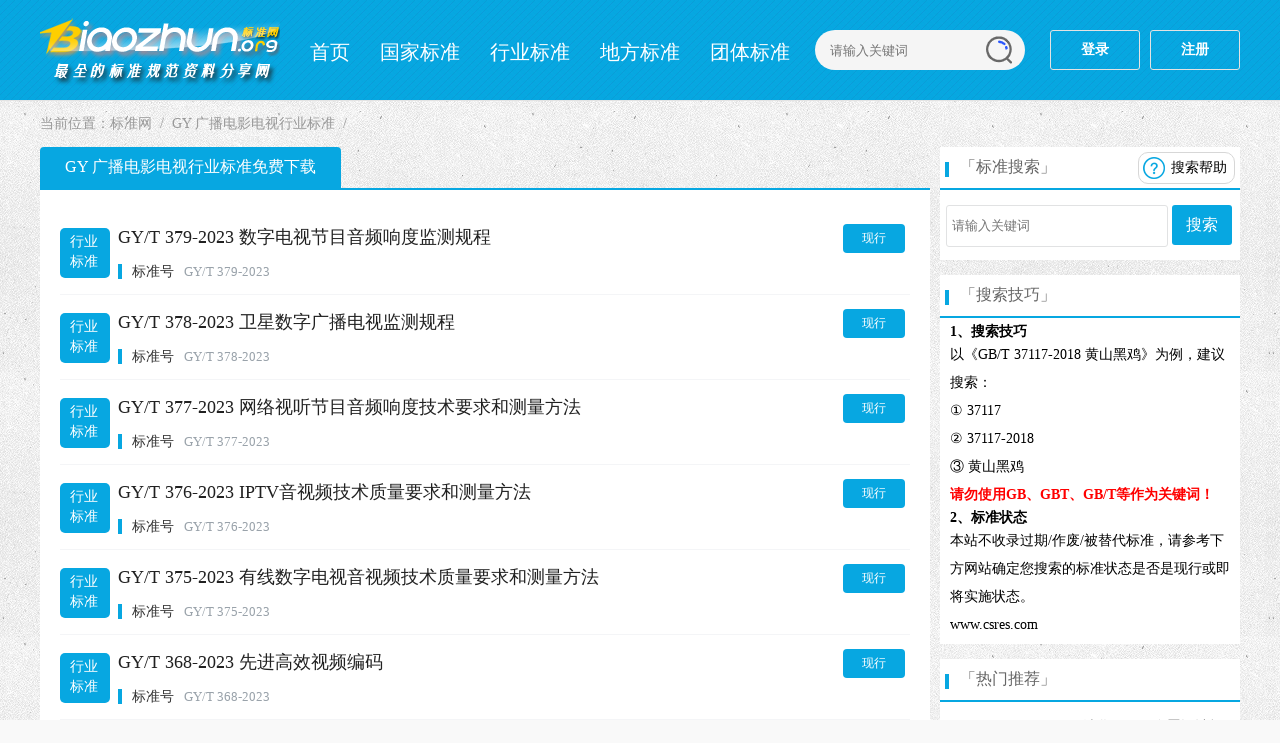

--- FILE ---
content_type: text/html
request_url: https://www.biaozhun.org/hangye/gy/
body_size: 3582
content:
<!DOCTYPE html>
<html>
<head>
<meta content="text/html;charset=utf-8" http-equiv="Content-Type">
<title>GY 广播电影电视行业标准下载 - GY 广播电影电视行业标准查询下载 -标准网</title>
<meta name="keywords" content="" />
<meta name="description" content="" />
<meta name="mobile-agent" content="format=html5;url=https://m.biaozhun.org">
<meta name="mobile-agent" content="format=xhtml;url=https://m.biaozhun.org">
<meta http-equiv="Cache-Control" content="no-transform">
<meta http-equiv="Cache-Control" content="no-siteapp">
<meta name="applicable-device" content="pc">
<link href="/skin/style-ar.css" rel="stylesheet" type="text/css">
<link href="/skin/pophelp.css" rel="stylesheet" type="text/css">
<link href="/member/skin/login.css" rel="stylesheet" type="text/css">
<script type="text/javascript" src="/skin/js/common.js"></script>
<script type="text/javascript" src="/skin/jquery.min.js"></script>
<script language="javascript" type="text/javascript"src="/static/js/dedeajax2.js"></script>
<script language="javascript" type="text/javascript">
function CheckLogin(){
    var taget_obj = document.getElementById('_userlogin');
    myajax = new DedeAjax(taget_obj,false,false,'','','');
    myajax.SendGet2("/member/ajax_loginsar.php");
    DedeXHTTP = null;
  }
</script>
</head>
<body>
<!-- 头部 start -->
<div class="header">
<div class="header-box">
<div class="logo"><a href="https://www.biaozhun.org/" title="标准网">标准网</a></div>
<div class="nav"><div class="meau">
<ul><li><a href="/">首页</a></li><li><a href="/guojia/">国家标准</a></li><li><a href="/hangye/">行业标准</a></li><li><a href="/difang/">地方标准</a></li><li><a href="/tuanti/">团体标准</a></li><li><a href="/jiliang/">计量标准</a></li><li><a href="/qiye/">企业标准</a></li></ul>
</div>
<div class="search">
<form name="formsearch" class="search-box" action="/plus/search.php" method="post"> 
<input type="hidden" name="kwtype" value="0" />
<input class="search-text" name="q" type="text" placeholder="请输入关键词">
<input class="search-submit" type="submit" value="">
</form>	
</div></div>
<div id="_userlogin" class="login"><a rel="nofollow" href="javascript:;" class="regist">登录</a><a rel="nofollow" href="javascript:;" class="regist">注册</a></div>
<script language="javascript" type="text/javascript">CheckLogin();</script>
<!--ene-->
</div>
</div> 
<!-- 主体 start -->
<div class="main">
<div class="place">当前位置：<a href="https://www.biaozhun.org/">标准网</a><a href="/hangye/gy/">GY 广播电影电视行业标准</a></div>
<div class="fl">
<div class="submenu">
<ul>
<li class="current"><a>GY 广播电影电视行业标准免费下载</a></li>
</ul>
</div>
<!-- 左内容 start -->
<div class="list">
<ul><li><div class="type"><span class="line"><a href="/hangye/">行业标准</a></span></div>
<div class="related" id="size">
<div class="related_tit"><a href="/hangye/287192.html" title="" target="_blank">GY/T 379-2023 数字电视节目音频响度监测规程</a></div>
<div class="related_etit"><dl class="related_des"><span>标准号</span>GY/T 379-2023</dl></div></div>
<div class="state">现行</div></li><li><div class="type"><span class="line"><a href="/hangye/">行业标准</a></span></div>
<div class="related" id="size">
<div class="related_tit"><a href="/hangye/287193.html" title="" target="_blank">GY/T 378-2023 卫星数字广播电视监测规程</a></div>
<div class="related_etit"><dl class="related_des"><span>标准号</span>GY/T 378-2023</dl></div></div>
<div class="state">现行</div></li><li><div class="type"><span class="line"><a href="/hangye/">行业标准</a></span></div>
<div class="related" id="size">
<div class="related_tit"><a href="/hangye/287194.html" title="" target="_blank">GY/T 377-2023 网络视听节目音频响度技术要求和测量方法</a></div>
<div class="related_etit"><dl class="related_des"><span>标准号</span>GY/T 377-2023</dl></div></div>
<div class="state">现行</div></li><li><div class="type"><span class="line"><a href="/hangye/">行业标准</a></span></div>
<div class="related" id="size">
<div class="related_tit"><a href="/hangye/287195.html" title="" target="_blank">GY/T 376-2023 IPTV音视频技术质量要求和测量方法</a></div>
<div class="related_etit"><dl class="related_des"><span>标准号</span>GY/T 376-2023</dl></div></div>
<div class="state">现行</div></li><li><div class="type"><span class="line"><a href="/hangye/">行业标准</a></span></div>
<div class="related" id="size">
<div class="related_tit"><a href="/hangye/287161.html" title="" target="_blank">GY/T 375-2023 有线数字电视音视频技术质量要求和测量方法</a></div>
<div class="related_etit"><dl class="related_des"><span>标准号</span>GY/T 375-2023</dl></div></div>
<div class="state">现行</div></li><li><div class="type"><span class="line"><a href="/hangye/">行业标准</a></span></div>
<div class="related" id="size">
<div class="related_tit"><a href="/hangye/287095.html" title="" target="_blank">GY/T 368-2023 先进高效视频编码</a></div>
<div class="related_etit"><dl class="related_des"><span>标准号</span>GY/T 368-2023</dl></div></div>
<div class="state">现行</div></li><li><div class="type"><span class="line"><a href="/hangye/">行业标准</a></span></div>
<div class="related" id="size">
<div class="related_tit"><a href="/hangye/287100.html" title="" target="_blank">GY/T 373-2023 高性能传声器技术要求和测量方法</a></div>
<div class="related_etit"><dl class="related_des"><span>标准号</span>GY/T 373-2023</dl></div></div>
<div class="state">现行</div></li><li><div class="type"><span class="line"><a href="/hangye/">行业标准</a></span></div>
<div class="related" id="size">
<div class="related_tit"><a href="/hangye/287101.html" title="" target="_blank">GY/T 372-2023 AoIP网关技术要求和测量方法</a></div>
<div class="related_etit"><dl class="related_des"><span>标准号</span>GY/T 372-2023</dl></div></div>
<div class="state">现行</div></li><li><div class="type"><span class="line"><a href="/hangye/">行业标准</a></span></div>
<div class="related" id="size">
<div class="related_tit"><a href="/hangye/287102.html" title="" target="_blank">GY/T 371-2023 超高清晰度电视节目制播用监视器</a></div>
<div class="related_etit"><dl class="related_des"><span>标准号</span>GY/T 371-2023</dl></div></div>
<div class="state">现行</div></li><li><div class="type"><span class="line"><a href="/hangye/">行业标准</a></span></div>
<div class="related" id="size">
<div class="related_tit"><a href="/hangye/287103.html" title="" target="_blank">GY/T 370-2023 AVS3 8K超高清解码器技术要求和测量方法</a></div>
<div class="related_etit"><dl class="related_des"><span>标准号</span>GY/T 370-2023</dl></div></div>
<div class="state">现行</div></li><li><div class="type"><span class="line"><a href="/hangye/">行业标准</a></span></div>
<div class="related" id="size">
<div class="related_tit"><a href="/hangye/287104.html" title="" target="_blank">GY/T 369-2023 AVS3 8K超高清编码器技术要求和测量方法</a></div>
<div class="related_etit"><dl class="related_des"><span>标准号</span>GY/T 369-2023</dl></div></div>
<div class="state">现行</div></li><li><div class="type"><span class="line"><a href="/hangye/">行业标准</a></span></div>
<div class="related" id="size">
<div class="related_tit"><a href="/hangye/287105.html" title="" target="_blank">GY/T 374-2023 IPTV监测设备技术要求和测量方法</a></div>
<div class="related_etit"><dl class="related_des"><span>标准号</span>GY/T 374-2023</dl></div></div>
<div class="state">现行</div></li><li><div class="type"><span class="line"><a href="/hangye/">行业标准</a></span></div>
<div class="related" id="size">
<div class="related_tit"><a href="/hangye/286365.html" title="" target="_blank">GY/T 222-2023 数字电视转播车技术要求和测量方法</a></div>
<div class="related_etit"><dl class="related_des"><span>标准号</span>GY/T 222-2023</dl></div></div>
<div class="state">现行</div></li><li><div class="type"><span class="line"><a href="/hangye/">行业标准</a></span></div>
<div class="related" id="size">
<div class="related_tit"><a href="/hangye/286366.html" title="" target="_blank">GY/T 367-2023 IP交换矩阵技术要求和测量方法</a></div>
<div class="related_etit"><dl class="related_des"><span>标准号</span>GY/T 367-2023</dl></div></div>
<div class="state">现行</div></li><li><div class="type"><span class="line"><a href="/hangye/">行业标准</a></span></div>
<div class="related" id="size">
<div class="related_tit"><a href="/hangye/286367.html" title="" target="_blank">GY/T 366-2023 超高清晰度电视节目制作系统分布式存储技术要求和测量方法</a></div>
<div class="related_etit"><dl class="related_des"><span>标准号</span>GY/T 366-2023</dl></div></div>
<div class="state">现行</div></li></ul>
<div class="page-list"><ul><a href='#'>首页</a>
  <span>1</span>
<a href='index_2.html'>2</a><a href='index_3.html'>3</a><a href='index_4.html'>4</a><a href='index_5.html'>5</a><a href='index_6.html'>6</a><a href='index_7.html'>7</a> <a href='index_2.html'>下一页</a>
 <a href='index_19.html'>末页</a>
 <a>最近278条</a></ul></div>
</div>
</div>
<!-- 右边栏 start -->
<div class="side">
<div class="rank">
<h3>「标准搜索」</h3><span class="tp-more"><a class="theme-login" href="javascript:;">搜索帮助</a></span><span class="span-mark"></span>
<form name="formsearch" class="formsearch" action="/plus/search.php" method="post"> 
<input type="hidden" name="kwtype" value="0" />
<div class="search_div">
<input class="search_input" name="q" type="text" placeholder="请输入关键词">
<button class="icon-sousuo" type="submit">搜索</button>
</div>
</form>
</div>
<div class="rank">
<h3>「搜索技巧」</h3><span class="span-mark"></span>
<ul class="list-rg">
<h4>1、搜索技巧</h4>
<p>以《GB/T 37117-2018 黄山黑鸡》为例，建议搜索：</p>
<p>① 37117</p>
<p>② 37117-2018</p>
<p>③ 黄山黑鸡</p>
<p><font color="red"><b>请勿使用GB、GBT、GB/T等作为关键词！</b></font></p>
<h4>2、标准状态</h4>
<p>本站不收录过期/作废/被替代标准，请参考下方网站确定您搜索的标准状态是否是现行或即将实施状态。</p>
<p><a href="http://www.csres.com/" target="_blank" rel="nofollow" >www.csres.com</a></p>
</ul>
</div>
<!--/box-->
<div class="vbox"><script src="/images/vip.js"></script></div>
<div class="rank">
<h3>「热门推荐」</h3><span class="span-mark"></span>
<ul class="list-rg">
<li><em class=n>1</em>
<a href="/guojia/850.html" target="_blank">GB 50984-2014 石油化工工厂布置设计规范</a></li>
<li><em class=n>2</em>
<a href="/guojia/862.html" target="_blank">GB 50014-2006 室外排水设计规范</a></li>
<li><em class=n>3</em>
<a href="/guojia/378.html" target="_blank">GB/T 31439.1-2015 波形梁钢护栏  第1部分：两波形梁钢护栏</a></li>
<li><em>4</em>
<a href="/guojia/4922.html" target="_blank">GB/T 6960.6-2007 拖拉机术语 第6部分: 液压悬挂系及牵引、拖挂装置</a></li>
<li><em>5</em>
<a href="/guojia/1829.html" target="_blank">GB/T 24803.2-2013 电梯安全要求  第2部分：满足电梯基本安全要求的</a></li>
<li><em>6</em>
<a href="/guojia/1242.html" target="_blank">GB/T 22459.3-2008 耐火泥浆  第3部分：粘接时间试验方法</a></li>
<li><em>7</em>
<a href="/guojia/917.html" target="_blank">GB/T 20671.2-2006 非金属垫片材料分类体系及试验方法  第2部分: 垫</a></li>
<li><em>8</em>
<a href="/guojia/552.html" target="_blank">GB 50270-2010 输送设备安装工程施工及验收规范</a></li>
<li><em>9</em>
<a href="/guojia/4786.html" target="_blank">GB/T 20234.1-2015 电动汽车传导充电用连接装置  第1部分：通用要求</a></li>
<li><em>10</em>
<a href="/guojia/1332.html" target="_blank">GB/T 26930.12-2014 原铝生产用炭素材料  煤沥青  第12部分：挥发物含</a></li>
<li><em>11</em>
<a href="/guojia/875.html" target="_blank">GB/T 50146-2014 粉煤灰混凝土应用技术规范</a></li>
<li><em>12</em>
<a href="/guojia/768.html" target="_blank">GB/T 34017-2017 复合型供暖散热器</a></li>
<li><em>13</em>
<a href="/guojia/136.html" target="_blank">GB/T 18916.25-2016 取水定额  第25部分：粘胶纤维产品</a></li>
<li><em>14</em>
<a href="/guojia/4798.html" target="_blank">GB/T 22551-2008 旅居车辆  旅居挂车  居住要求</a></li>
<li><em>15</em>
<a href="/guojia/1519.html" target="_blank">GB/T 7321-2017 定形耐火制品试样制备方法</a></li>

</ul>
</div>
<!--/box-->
</div>
</div>
<!---->
<!--会员登入-->
<script type="text/javascript" src="/skin/js/login.js"></script>
<script type="text/javascript" src="/skin/js/public_v4.js"></script>
<script type="text/javascript" src="/skin/js/login-so.js"></script>
<!--end-->
<div id="footer">
<p>免责申明：本站基于互联网自由分享，所有标准文件均来自互联网和会员发布，分享于互联网，本站并不是标准资料的提供者、制作者、所有者</p>
<p>因此本站不承担任何法律责任！ 若有相关资源涉及您的版权或知识产权或其他利益.</p><div style="display:none;" ><script type="text/javascript" src="/images/tongji.js"></script></div>
<p>请及时 <a href="/about.html" target="_blank">联系我们</a>，确认后，我们会尽快删除。</p>
</div>
<div id="scrolltop"></div>
</body>
</html>

--- FILE ---
content_type: text/html; charset=utf-8
request_url: https://www.biaozhun.org/plus/ajax_status.php
body_size: -56
content:
{"statu":0,"data":""}

--- FILE ---
content_type: text/html; charset=utf-8
request_url: https://www.biaozhun.org/plus/ajax_user.php
body_size: -66
content:
{"statu":0}

--- FILE ---
content_type: text/css
request_url: https://www.biaozhun.org/skin/style-ar.css
body_size: 7727
content:
@charset "UTF-8";
/* 共享框架 */
body,div,dl,dt,dd,ol,ul,li,h1,h2,h3,h4,h5,h6,pre,form,input,textarea,p,blockquote,th,td{margin:0;padding:0;}
body{background-color:#FFFFFF;cursor:auto;font-family:"Microsoft YaHei","simsun","Lucida Grande","Lucida Sans Unicode";font-size:14px;;background:#F9F9F9 url(bg.jpg);_background-image:url(about:blank)}
/*body {font-size:14px;color:#525252;font-family:'微软雅黑','Microsoft Yahei', Tahoma,Verdana;background:#F9F9F9 url(bg.jpg);_background-image:url(about:blank);_background-attachment:fixed;}*/
html,body{-webkit-text-size-adjust:none;}
ol,ul,li{list-style:none;vertical-align:middle;}
img{vertical-align:top;-ms-interpolation-mode: bicubic;}
a{color:#000;outline:medium none;}
a:link,a:visited{text-decoration:none;}
a:hover,a:active{text-decoration:underline;}
a:active{star:expression(this.onFocus=this.blur());}
em,i {font-style:normal}
.ins {display:none}
em,i {font-style:normal}
.right{ float:right}
.left{ float:left}
/* 头部 */
.header{background-color:#fff;border-bottom:1px solid #E3E3E3;width:100%;height:100px; background:#fff url(headbg.png) repeat-x;}
.header-box{height:100px;width:1200px;margin:0 auto;position:relative;}
.logo{background:url("logo.png") no-repeat scroll 0 0;display:block;height:100px;width:240px;float:left;}
.logo a{display: block;height: 100px;overflow: hidden;text-indent: -999em;width:240px;}
.meau{float:left;margin-top:35px;margin-left:15px;width:520px;overflow:hidden;height:38px;}
.meau li{float:left;display:inline;}
.meau li a{color: #fff;display: block;font-size: 20px;height:34px;line-height:34px; margin: 0 15px;text-decoration: none;	}
.meau li a.on,.meau li a:hover{border-bottom: 4px solid #FECE00;}
.nav{ float:left;overflow:hidden;}
/*搜索*/
.search{ float:right; margin-top:30px;position: relative;}
.search-box{background-color:#F5F5F5;border-radius: 100px;}
.search-text{background-color: transparent;height: 40px;padding: 0 15px;border: none;width: 180px;outline:0;}
.search-submit{background:url("search.png") no-repeat scroll center;border:0;width: 32px;height: 32px;margin-right:10px;position: absolute;right: 0;top: 4px;}
/*会员登入*/
.submenu{overflow:hidden;}
.submenu ul{margin-left:0px;}
.submenu ul li{float:left;background-color: #fff;border-top-left-radius: 4px;border-top-right-radius: 4px;padding: 10px 25px;margin-left: 0px; margin-right:20px; font-size:16px;}
.submenu ul li.current{background-color:#07A7E1;}
.submenu ul li.current a{color:#FFFFFF;}
.submenu ul li a{text-decoration: none; }
.submenu ul li:hover{background-color: #07A7E1;text-decoration: none;color:#FFFFFF;}
/* banner */
.banner {color: #fff;text-align: center;height: 180px;padding:70px 0 50PX;background-color: #2d3757;background-image: url("banner.png");background-position: center center;background-size: cover;background-repeat: no-repeat;position: relative;}
.banner h2{font-size:35px;font-weight:700;margin-bottom:10px;}
.banner p{font-size:16px;color: #fff}
.banner a{color: #fff; font-size:18px;display:inline-block;padding:10px 15px 10px 0;}
.banner .search-form{margin:30px auto 0;box-sizing:content-box;position: relative;}
.banner .search-form .site-search-form{display: inline-block;}
.banner .search-form .search-cat{display:inline-block;float:left;width:80px;height:44px;border:none;margin-right:-3px;border-radius:30px 0 0 30px;background: #f1f1f1;text-align:center;text-align-last: center;-webkit-appearance: none;}
.banner .search-form .search-input{background:#fff;height:44px;line-height:44px;font-size:16px;display:inline-block;float:left;width:500px;font-family:"Microsoft YaHei";text-indent:30px;border-radius:30px 0 0 30px;border:none;outline:none;}
.banner .search-form .search-btn{background:#ff5f33;font-size:16px;height:44px;border:none;color:#fff;display:inline-block;float:left;width:100px;border-radius:0 30px 30px 0;cursor: pointer;}
.banner_vip{ overflow: hidden; margin-top: 20px;}
/*分类*/
.index_tab .tag{ height:45px; line-height:45px; position:relative;}
.index_tab .tag ul{ float:left;  position:absolute; left:0px; top:0px; height:45px;  }
.index_tab .tag ul li{font-size: 20px;float: left; width: 150px; height: 45px; line-height: 45px; color: #333; margin-right: 10px; background: #07A7E1; text-align: center; cursor: pointer;background: #fff; border-radius: 15px 15px 0px 0px; }
.index_tab .tag ul li.bzflicon{color: #fff;border-radius: 15px 15px 0px 0px;font-size: 20px; margin-left:525px;background:url("fenlei.png") 20px center no-repeat;padding-left: 25px;background-color: #07A7E1;}
.index_tab .tagfenlei { background: #fff; 3px solid #ddd; border-top: 0 none; border-radius: 15px 15px 0px 0px;border-top: 3px solid #07A7E1; }
.tagfenlei {padding:15px;height:100%;overflow:hidden;}
.tagfenlei li{float:left;display: inline;}
.tagfenlei li a{padding: 0 7px;line-height: 35px;height: 35px;display: inline-block;text-decoration: none; margin:4px;}
.tagfenlei li.color a{background:#07A7E1; color:#FFFFFF}
.tagfenlei li a:hover {background: #07A7E1;color: #fff;border-color: #07A7E1;}
/* 子菜单 */
.filter {overflow:hidden;position: relative;background: #fff;margin-bottom: 1px;border-radius: 10px; margin-top:10px; padding-bottom:10px;}
.filter h3{font-size: 16px;font-weight: 400;padding: 10px 20px 10px;overflow:hidden;border-bottom: 2px solid #07A7E1; color: #666}
.filter .span-mark{background-color: #07A7E1;display: inline-block;height: 15px;line-height: 15px;position: absolute;top:15px;width: 4px; margin-left:10px;}
.cate-list{position:relative}
.more-btn{position:absolute;right:20px;top:10px; width:45px;}
.standardbtn {overflow:hidden;}
.more-text {display:inline-block; color:#07A7E1;cursor: pointer;}
.more-text:hover{color:#F00;}
.cate-ul {margin:0 15px;}
.cate-ul li{float:left;overflow:hidden;box-sizing:border-box;padding-left:32px;width:16.6%;border-bottom:1px dotted #e3e3e3;text-overflow:ellipsis;white-space:nowrap;font-size:14px;line-height:40px;}
/* 位置 */
.place em{color:#ff0000;}
.place {color:#999;margin:10px 0 0 0 ;height:26px;line-height:26px;overflow:hidden;font-size:14px;display: flex;}
.place a {color: #999;}
.place a::after{color: #999;content: "/";display: inline-block;margin-left: 8px;padding-right: 8px;font-size:14px;}
.place h2 {font-weight: normal;display: inline-block;text-overflow: ellipsis;white-space: nowrap;font-size:14px;width: 800px;}
/* 列表 */
.list{overflow:hidden;position: relative;background: #fff;padding:20px; border-top: 2px solid #07A7E1; }
.list#size{padding: 40px 50px;}
.list .list_title{height:28px;line-height:28px;display: block;padding:0 20px; margin:0 0 10px;overflow:hidden;font-size:20px;position: relative;}
.list .list_title i{background:#0245DC none repeat scroll 0 0;height:20px;left: 0;overflow: hidden;position: absolute;top:5px;width:4px;border-radius: 4px;}
.list .list_title em{color: #e22b00;}
.list li{ overflow:hidden;padding: 10px 0 10px;border-bottom: 1px solid #f4f5f7;position: relative;}
.list li .related{float:left; width:784px; height:100%;}
.list li .related .related_tit{font-size: 16px; font-weight: 700; margin-bottom: 5px;overflow:hidden;}
.list li .related .related_tit a{height:34px;line-height:34px;color: #212121;text-decoration: none; }
.list li .related .related_tit a:hover{color:#07A7E1;}
.list li .related .related_etit{}
#size .related_tit{font-size: 18px; font-weight:normal; width:720px;;white-space: nowrap; text-overflow: ellipsis;}
.list li .related .related_des{height: 25px; font-size: 13px; color: #99a2aa; line-height: 25px; margin: 3px 0px 0px 0px;width:720px;;white-space: nowrap; text-overflow: ellipsis;}
.list li .related .related_des a{color: #99a2aa;}
.list li .related .related_des span {height: 25px; font-size: 14px; color: #333; line-height: 25px; margin-right:10px; padding-left:10px;border-left: 4px solid #07A7E1; }
.list li .related .related_icon{ margin-bottom:0px; height:25px; border-bottom: 1px solid #f4f5f7;}
.list li .related .icsicon{background:url("icsicon.png") left center no-repeat;padding-left: 22px; height:22px; font-size: 13px; color:#999}
.list li .related .ccsicon{background:url("ccsicon.png") left center no-repeat;padding-left: 22px; height:22px; font-size: 13px; color:#999}

.list li .type{width: 50px;height: 50px;display: inline-block; float:left;margin-right: 8px;margin-top: 8px; margin-left:0px;background-color:#07A7E1;border-radius: 5px;}
.list li .type .line{display:block;margin-bottom:5px;font-size:14px;line-height:20px; width:30px; color:#fff ;margin:4px 0px 0px 10px;}
.list li .type .line a{display:block;font-size:14px;line-height:20px; width:30px; color:#fff ; text-decoration: none;}

.list#size .related{float:left; width:650px; height:90px;}
.state{background-color: #07A7E1;position: absolute;right: 0;top: 14px; right:5px;padding: 6px 6px;color:#fff;border-radius: 4px;font-size:12px; width:50px; text-align:center;font-family: serif;}
.panel-footer {float:right; width:400px; height:25px; text-align:right; margin: 3px 8px 0px 0px;}
.panel-footer span {height: 25px; font-size: 14px; color: #999; line-height: 25px;}
.panel-footer span.time{background:url("time.png") left center no-repeat;padding-left: 25px;}
.panel-footer span.ssicon{background:url("time1.png") left center no-repeat;padding-left: 25px;}
/* 主体 */
.main{width:1200px;margin:0 auto;overflow:hidden;}
.fl{float:left; width:890px; overflow:hidden;margin:10px 0 10px;}
.fr{float:right; width:300px; overflow:hidden;background: #fff;margin:10px 0 10px;}
.copy{padding:0 20px;border-radius: 4px; font-size: 14px;color: #ff0000;background-color: #fcf2e1;line-height: 45px;font-weight: bold;margin-bottom: 15px;text-align:center;}
.timeline *{overflow:visible}
.timeline ol{margin-bottom:0}
.timeline{position:relative;height:53px;width:100%;max-width:849px;margin-top:25px;margin-bottom:20px;border-bottom:1px solid #eee;}
.timeline .events-wrapper{position:relative;height:100%;overflow:hidden; }
.timeline .events-wrapper::after,.timeline .events-wrapper::before{content:'';position:absolute;z-index:2;top:0;height:100%;width:20px}
.timeline .events-wrapper::before{left:0;background-image:-webkit-linear-gradient( left,white,rgba(248,248,248,0));background-image:linear-gradient(to right,white,rgba(248,248,248,0))}
.timeline .events-wrapper::after{right:0;background-image:-webkit-linear-gradient( right,white,rgba(248,248,248,0));background-image:linear-gradient(to left,white,rgba(248,248,248,0))}
.timeline .events{position:relative;z-index:1;left:0;top:29px;height:2px;background:#dfdfdf;-webkit-transition:-webkit-transform 0.4s;-moz-transition:-moz-transform 0.4s;transition:transform 0.4s}
.timeline .filling-line{position:absolute;z-index:1;left:0;top:0;height:100%;width:100%;background-color:#07A7E1;-webkit-transform:scaleX(0);-moz-transform:scaleX(0);-ms-transform:scaleX(0);-o-transform:scaleX(0);transform:scaleX(0);-webkit-transform-origin:left center;-moz-transform-origin:left center;-ms-transform-origin:left center;-o-transform-origin:left center;transform-origin:left center;-webkit-transition:-webkit-transform 0.8s;-moz-transition:-moz-transform 0.8s;transition:transform 0.8s}
.timeline .events li.selected{pointer-events:none}
.timeline .events li{position:absolute;bottom:0;z-index:2;text-align:center;font-size:14px;padding-bottom:10px;color:#383838;-webkit-transform:translateZ(0);-moz-transform:translateZ(0);-ms-transform:translateZ(0);-o-transform:translateZ(0);transform:translateZ(0);font-family:arial,tahoma,'Microsoft Yahei','\5b8b\4f53',sans-serif}
.timeline .events li.selected::after{background-color:#07A7E1;border-color:#07A7E1}
.timeline .events li.stop a.selected{top:8px}
.timeline .events li.stop a.selected::after{background-color:#c53131;border-color:#c53131;border-radius:3px;top:-13px}
.timeline .events li.older-event::after{border-color:#07A7E1}
.timeline .events li::after{content:'';position:absolute;left:50%;right:auto;-webkit-transform:translateX(-50%);-moz-transform:translateX(-50%);-ms-transform:translateX(-50%);-o-transform:translateX(-50%);transform:translateX(-50%);bottom:-5px;height:12px;width:12px;border-radius:50%;border:2px solid #dfdfdf;background-color:#f8f8f8;-webkit-transition:background-color 0.3s,border-color 0.3s;-moz-transition:background-color 0.3s,border-color 0.3s;transition:background-color 0.3s,border-color 0.3s}
:after,:before{-webkit-box-sizing:border-box;-moz-box-sizing:border-box;box-sizing:border-box}
.time-line h3 {font-size:16px;color:#777;line-height:20px;overflow: hidden;border-left: 5px solid #07A7E1;padding: 0 15px;margin-bottom: 15px;}

.entitle{ padding:2px;margin:0 0 5px;overflow:hidden;}
.entitle en{color:#666;float:left;font-size:14px;font-weight:normal;overflow:hidden;line-height:24px; }
.entitle h3{float:left;overflow:hidden;line-height:35px; margin-right:10px;}
.entitle .s-status{font-weight:normal;letter-spacing:2px;line-height:35px; margin-right:8px}
.label{display:inline;padding:.2em .6em .3em;font-size:100%;font-weight:700;line-height:2;color:#fff;text-align:center;white-space:nowrap;vertical-align:baseline;border-radius:.28em}
.label:focus,a.label:hover{color:#fff;text-decoration:none;cursor:pointer}
.label-primary{background-color:#337ab7}
.label-primary[href]:focus,.label-primary[href]:hover{background-color:#286090}
.label-success{background-color:#5cb85c}
.label-success[href]:focus,.label-success[href]:hover{background-color:#449d44}
.label-info{background-color:#5bc0de}
.label-info[href]:focus,.label-info[href]:hover{background-color:#31b0d5}
.label-defang{background-color:#eea236}
.label-defang[href]:focus,.label-defang[href]:hover{background-color:#eea236}
/*修改*/
.entitle_fl{ float:left; overflow:hidden;width:75%;max-width:75%; display:inline-block;}
.entitle_fr{ float:right; overflow:hidden; margin-top:3px}
.entitle_fr .d-coll{height:40px;border-radius:2px;background:#fff;color:#5c5c5c;text-align:left;font-size:16px;line-height:40px;margin-right:10px}
.entitle_fr .d-coll i{display:inline-block;width:35px;height:35px;background:url(baocuo.png) 0px 0px no-repeat;vertical-align:-12px; }
.entitle_fr .b-coll{height:40px;border-radius:2px;background:#fff;color:#5c5c5c;text-align:left;font-size:16px;line-height:40px;}
.entitle_fr .b-coll i{display:inline-block;width:35px;height:35px;background:url(baocuo.png) 0px -66px no-repeat;vertical-align:-15px}
.entitle_fr .d-coll span,.entitle_fr .b-coll span{display:inline-block}
.entitle_fr .d-coll .chose {background: url(baocuo.png) 0px -32px no-repeat;}
.entitle_fr .d-coll span:hover{color: #4C83FF;}
.article{overflow:hidden;position: relative;background: #fff;padding:20px;}
.source{background:url("icon3.png") no-repeat scroll top left;display:block;width:36px;height:22px; margin:10px 0 10px 10px;}
.article .title{margin:0 0 5px;overflow:hidden;}
.article .title h1{color:#000;float:left;font-size:22px;font-weight:normal;overflow:hidden;line-height:34px; }
.content {width:850px;margin-bottom: 20px; }
.content h3,.info h3 {font-size:16px;color:#777;line-height:20px;overflow: hidden;border-left: 5px solid #07A7E1;padding: 0 15px;margin-bottom: 15px;}
.content ul { margin:1 2 3 4}
.content li {line-height: 30px;font-size: 14px;padding:6px 0;color: #777; border-bottom:1px solid #eee;overflow:hidden;}
.content li dd/*{float:left;width:415px;overflow:hidden;line-height: 30px;}*/{float:left;width:420px;padding:0;height:30px;line-height:30px;overflow:hidden;display:block;}
.content li span,.content li dd span ,.content li dt span{float:left;width:115px;overflow:hidden;line-height: 30px;}
.content li dt{float:right;width:425px;padding:0;height:30px;line-height:30px;overflow:hidden;display:block;}
.content li a {/*color: #777;*/text-decoration: none;color:#07A7E1;font-size: 15px;}
.content li a:hover {color:#f00}
.content li a::after{color: #999;content: "/";display: inline-block;margin-left: 5px;padding-right: 5px;font-size:14px;}
.info {border-bottom:1px solid #eee;overflow:hidden; padding:15px 0 0 0;}
.info p{line-height:30px;margin-bottom:10px;color: #777; padding-left:15px;}
.tips{padding-top:20px; overflow:hidden; height:20px; line-height:20px;font-size:12px; color:#99a2aa; float:left;}
/*右侧*/
.side {float:right; width:300px; overflow:hidden;margin:10px 0 10px;}
.side .inf {padding:18px 24px;margin-top: 0;}
.side .inf ul {margin-top: 5px;}
.side .inf li {line-height: 28px;color: #747474;font-size: 15px;padding: 5px 0 5px 0;}
.side .inf li a {color: #777;text-decoration: none;}
.side .inf li.tag a {color: #4C83FF;margin-right: 10px;}
.side .down{padding-top: 5px; padding-bottom:10px;}
.down a{display:block;height: 54px;background: #07A7E1;color: #fff;text-align: center;line-height: 54px;border-radius: 4px;font-size: 18px;cursor:pointer}
.down a:hover {/*background: #337ab7;1890ff*/background:#2EB0DF}
.down .copyright{display:block;height: 54px;background: #99a2aa;color: #fff;text-align: center;line-height: 54px;border-radius: 4px;font-size: 18px;cursor:pointer}
.down .copyright:hover {/*background: #337ab7;1890ff*/background:#99a2aa}
.down span {background: url(downico2.png) no-repeat 0 center;padding-left: 40px;display: inline-block;}
.star{display: inline-block;width:100px;height:27px;background-image:url(star.png);background-repeat: no-repeat;vertical-align: middle;background-repeat: no-repeat; vertical-align: middle;}
.star.star-0{background-position:-99px 0px}
.star.star-1{background-position:-79px 0px}
.star.star-2{background-position:-59px 0px}
.star.star-3{background-position:-40px 0px}
.star.star-4{background-position:-20px 0px}
.star.star-5{background-position:0 -0px}
.share { line-height: 10px; height: 10px; position: relative; font-size: 16px; text-align: center; margin-bottom:5px;}
.share i { background: #FFEC94; height: 1px; overflow: hidden; left: 12px; top: 5px; right: 12px; position: absolute; }
.share span { background: #FFF; display: inline-block; padding: 0px 10px; position: relative; z-index: 2; }
.vbox {background: #fff;margin-bottom: 15px;/*padding:24px 34px;*/}
.vbox h3 {line-height: 30px;font-size: 18px;color: #6b6b6b;}
.vbox h3 span {float: right;font-size: 14px;}
.vbox h3 span a {color: #888;}
.vbox h3 span a:hover {color: #4C83FF;}
.vbox.hot-search h3 {text-align: left;line-height: 30px;height: 50px;}
.vbox.hot-search p a {margin:0 10px 20px 0;}
.vbox .hotlist {padding-right: 0;margin: 0;}
.vbox .hotlist li {padding-right: 60px;position: relative;}
.vbox .hotlist li span {position: absolute;top:10px;right: 0;color: #999;font-size: 14px;}
/*user*/
.user { padding: 1px 1px;overflow: hidden;background: #F9F9F9;border-radius: 10px; margin-top:10px;}
.user .light:after {content:"\0020";display:block;clear:both;height:0;overflow:hidden;border-width:6px 6px 0;border-style:solid;border-color:#F5F5F5 transparent transparent;width:0;margin-left: 30px;}
.user .light{background: #F9F9F9; line-height:30px; font-size:14px;text-indent: 1px;color: #6b6b6b;}
.user-info{float:left;overflow: hidden; margin-left:10px;}
.user-logo{float: left;position: relative;width: 45px; height: 45px;}
.user-logo img{display: block;width: 43px; height: 43px;border-radius:50%;border: 1px solid #eee;}
.user-info dl.name {float: left;height: 40px;padding: 0 0 0 10px;width: 180px; margin-bottom:10px;}
.user-info dl.name dd {max-width: 218px; height: 20px;line-height: 20px;font-size: 15px;font-weight: 600;color: #FE9509;margin: 0px 0 0;overflow: hidden;white-space: nowrap;text-overflow: ellipsis;}
.user-info dl.name dt {max-width: 218px; height: 20px;line-height: 20px;font-size: 12px;font-weight: 200;color: #6b6b6b;margin: 0px 0 0; margin-top:5px;}
.user-info dl.name dt small{font-size:12px;color:#6b6b6b;margin-right:5px;}
/*分享*/
.collect-wrap{float:right;width:60px;height:60px;line-height:58px;border:1px solid #ccc;-webkit-border-radius:50%;border-radius:50%;text-align:center;text-indent:2px;cursor:pointer}
.collect-wrap.active,.collect-wrap:hover{border-color:#ff8a00}
/* 翻页 */
.page-list{color:#666;font-size:14px;height:34px;line-height:32px;margin:30px auto;text-align:center;}
.page-list a { text-decoration: none; padding: 10px 14px; margin: 0 2px; border:1px solid #d7d7d7; background: #fff; color: #ccc; border-radius:3px; font-weight:bold; font-family: Verdana, 微软雅黑, Helvetica, sans-serif;}
.page-list span{padding: 10px 14px; margin: 0 2px; background: #07A7E1; color: #fff; border-radius:3px; font-family: Verdana, 微软雅黑, Helvetica, sans-serif; font-weight:bold; border:1px solid #07A7E1;}
.page-list .thisclass{border-color:#07A7E1;background:#07A7E1; color:#fff;filter:none;font-weight:bold}
.page-list a:hover{ background: #07A7E1; color: #fff; border:1px solid #07A7E1;}
.page-list .thisclass:hover{border-color:#07A7E1; background:#07A7E1; color:#fff;}
/* bug */	
.bug{border:1px solid #e5e5e5;padding:30px 5px 15px 5px;margin-top:24px; margin-bottom:15px;position:relative;border-radius: 4px;background: #fff;}
.bugtit{height:28px;position:absolute;top:-14px;left:35%}
.bugtit li{width:100px;height:32px;line-height:32px;text-align:center;background-color:#07A7E1;border-bottom:1px solid #ebebeb;color:#fff;border-radius: 4px;}
.bugtit li a{color:#fff}
.bugbd {margin:auto; width:290px;}
.bugbd a{ margin: 0 1px 10px 0;border: 1px solid #D3D3D1;padding: 0 5px;line-height: 42px;height: 42px;display: inline-block;border-radius: 10px;text-decoration: none;}
.bugbd a:hover {background: #07A7E1;color: #fff;border-color: #07A7E1;}
/*分类*/
.rank{overflow:hidden;position: relative;background: #fff;margin-bottom: 15px;}
.rank h3{font-size: 16px;font-weight: 400;padding: 10px 20px 10px;overflow:hidden;border-bottom: 2px solid #07A7E1; color: #666}
.span-mark{background-color: #07A7E1;display: inline-block;height: 15px;line-height: 15px;position: absolute;top:15px;width: 4px; margin-left:5px;}
.search_div{ padding:5px; height:50px;line-height:50px;}
.search_div .search_input{margin-left: 1px;width: 220px;border: 1px solid #E1E2E3; text-indent:5px;text-align: left;height: 40px;line-height: 40px;overflow: hidden;border-radius: 3px;float:left;}
.search_div a {margin-left: 10px;height: 40px;line-height: 40px;color: #ccc;}
.search_div a:hover{color: #540505;}
.search_div i{font-size:16px;}
.formsearch {padding: 0px;margin: 0px;padding-top: 10px;}
.formsearch .icon-sousuo{background:#07A7E1;font-size:16px;height:40px;border:none;color:#fff;display:inline-block;margin-right:3px;float: right;width:60px;border-radius:3px;cursor: pointer;text-align: center;}

.theme-login{padding:0px 0px;height:100%;overflow:hidden;display: block;}
.tishi {padding:0px 20px;height:100%;overflow:hidden;display: block;}
.list-rg {padding:5px 10px;height:100%;overflow:hidden;display: block;}
.list-rg li{float:left;widtH:100%;line-height:40px;height:40px;overflow:hidden;font-size: 14px; color:#525252}
.list-rg li a {margin-left: 2px;height: 40px;line-height: 40px;color: #525252;}
.list-rg li a:hover{color:#07A7E1;text-decoration: none;}
.list-rg li span {float:right;font-size:12px;color:#8B8B8B;padding-left: 10px;}
.list-rg li em {font-family: Georgia, "Times New Roman", Times, serif;font-size: 16px;float: left;width: 22px;color: #aaa;font-style:oblique}
.list-rg li em.n {color: #07A7E1;}
.list-rg p {line-height: 28px;}
.fenlei {padding:5px 0px;height:100%;overflow:hidden;}
.fenlei li{float:left;display: inline;}
.fenlei li a{border: 1px solid #D3D3D1;padding: 0 7px;line-height: 35px;height: 35px;display: inline-block;border-radius: 10px;text-decoration: none; margin:4px;}
.fenlei li.color a{border: 1px solid #07A7E1;border-bottom-width: 2px;background:#07A7E1; color:#FFFFFF}
.fenlei li a:hover {background: #07A7E1;color: #fff;border-color: #07A7E1;}

.tp-more{top: 5px;position: absolute;right: 5px;background-image: url(help.png);background-repeat: no-repeat;background-position: 5px center;}
.tp-more a{border: 1px solid #D7D7D7;border-radius:10px;display: block;height: 30px;line-height: 30px;width: 70px;text-align: center; font-size:14px;padding-left:25px;}
.tp-more a:hover{border: 1px solid #07A7E1;color:#F00;text-decoration: none;}

/**/
.content-box{overflow:hidden;}
.content-box ul.content-list-wz li{background:url("dot.gif") no-repeat scroll 2% center transparent;border-bottom:1px solid #eee;font-size:16px;display:block;line-height:46px;overflow:hidden;float:left;width:47%;padding-left:3%;text-overflow: ellipsis;white-space:nowrap;}
.content-box ul.content-list-wz li span { float:right;padding-right:14px;font-size:12px;color:#8B8B8B;padding-left: 10px;}
/*下载页*/
.list .download-title{margin:0 0 5px;overflow:hidden;}
.list .download-title h1{color:#000;font-size:20px;font-weight:normal;overflow:hidden;line-height:34px;text-align: center; border-bottom:1px solid #eee; padding-bottom:20px;}
.download {padding-top:0px; overflow:hidden;height:auto; margin:10px;}
.download p{margin-bottom:10px; width:550px; font-size:15px;color:#666; display:block;white-space: nowrap;text-overflow: ellipsis;overflow: hidden;}
.download dt {float:left;padding: 2px 10px;}
.download dt a{ display:block;height: 35px;background: #07A7E1;color: #fff;text-align: center;line-height: 35px;border-radius: 4px;font-size: 18px;cursor:pointer;padding: 2px 15px;}
.download dt a:hover {/*background: #337ab7;1890ff*/background:#2EB0DF}
.download dt span {background: url(downico1.png) no-repeat 0 center;padding-left: 35px;display: inline-block;}
.bztips{border-top:1px solid #eae5e5;}
.bztips ul{margin:10px;}
.bztips ul p{list-style-type:none;padding:2px;line-height:25px;font-size:14px;color:#444;}
.bztips ul p a{margin:auto 3px; text-decoration:underline;}
.bztips ul p a:hover{color:#d06161; text-decoration:underline;}

/*搜索帮助*/
.theme-popover {z-index:9999;position:fixed;top:50%;left:50%;width:660px;height:360px;margin:-180px 0 0 -330px;border-radius:5px;border:solid 2px #019eb1;background-color:#f1efef;display:none;box-shadow: 0 0 10px #666;}
.theme-poptit {border-bottom:1px solid #019eb1;padding:12px;position: relative;}
.theme-popbod {padding:15px 20px;color:#444;height: 200px;}
.theme-popbod h3{margin: 8px 2px;}
.theme-popbod span{font-size: 12px;margin-bottom: 10px;}
.theme-popbod p{height: 28px;line-height: 28px;font-size: 14px;font-weight: bold;color: red;}
.theme-popbom {padding:15px;background-color:#f6f6f6;border-top:1px solid #ddd;border-radius:0 0 5px 5px;color:#666}
.theme-popbom a {margin-left:8px}
.theme-poptit .close {float:right;color:#999;padding:5px;margin:-2px -5px -5px;font:bold 14px/14px simsun;text-shadow:0 1px 0 #ddd}
.theme-poptit .close:hover {color:#444;}
/*友情*/
.flink{ padding-bottom:10px;;overflow:hidden; }
.flink-box {width:1200px;margin:0px auto;border-radius: 1px;background-color:#fff;color: #aaa;}
.flink-box span {background:url("flink.png") left center no-repeat;display:block;width:94px;height:35px;float:left;text-indent:-999em;}
.flink-box a{margin-left:8px;color: #aaa;}
.flink-box a::after{color: #aaa;content: "/";display: inline-block;margin-left: 8px;font-size: 15px;height:35px;line-height:35px;}
/* 底部 */
#footer {clear:both;background:#22252E;color:#5E6166;padding:30px 0;}
#footer p {line-height: 30px;text-align: center;}
#footer p a{color:#5E6166;}
#footer a:hover {color:#06C55C;}
#footer span {color: #5E6166;}

/* 返回顶部 */
#scrolltop {display:none;position:fixed;bottom:50px;right:80px; _position:absolute; _top:expression(eval(document.documentElement.scrollTop+document.documentElement.clientHeight-this.offsetHeight));cursor:pointer;height:70px;width:36px;background:url("arrow.png") no-repeat 0 0;}
#scrolltop:hover{background:url("arrow.png") no-repeat 0 -80px;}

--- FILE ---
content_type: text/css
request_url: https://www.biaozhun.org/skin/pophelp.css
body_size: 369
content:
.theme-popover-mask {z-index: 9998;position:fixed;top:0;left:0;width:100%;height:100%;background:#000;opacity:0.4;filter:alpha(opacity=40);display:none}
.theme-popover {z-index:9999;position:fixed;top:50%;left:50%;width:660px;height:360px;margin:-180px 0 0 -330px;border-radius:5px;border:solid 2px #019eb1;background-color:#f1efef;display:none;box-shadow: 0 0 10px #666;}
.theme-poptit {border-bottom:1px solid #019eb1;padding:12px;position: relative;}
.theme-popbod {padding:15px 20px;color:#444;height: 200px;}
.theme-popbod h3{margin: 8px 2px;}
.theme-popbod span{font-size: 12px;margin-bottom: 10px;}
.theme-popbod p{height: 28px;line-height: 28px;font-size: 14px;font-weight: bold;color: red;}
.theme-popbom {padding:15px;background-color:#f6f6f6;border-top:1px solid #ddd;border-radius:0 0 5px 5px;color:#666}
.theme-popbom a {margin-left:8px}
.theme-poptit .close {float:right;color:#999;padding:5px;margin:-2px -5px -5px;font:bold 14px/14px simsun;text-shadow:0 1px 0 #ddd}
.theme-poptit .close:hover {color:#444;}


--- FILE ---
content_type: application/javascript
request_url: https://www.biaozhun.org/images/vip.js
body_size: -121
content:
//广告位